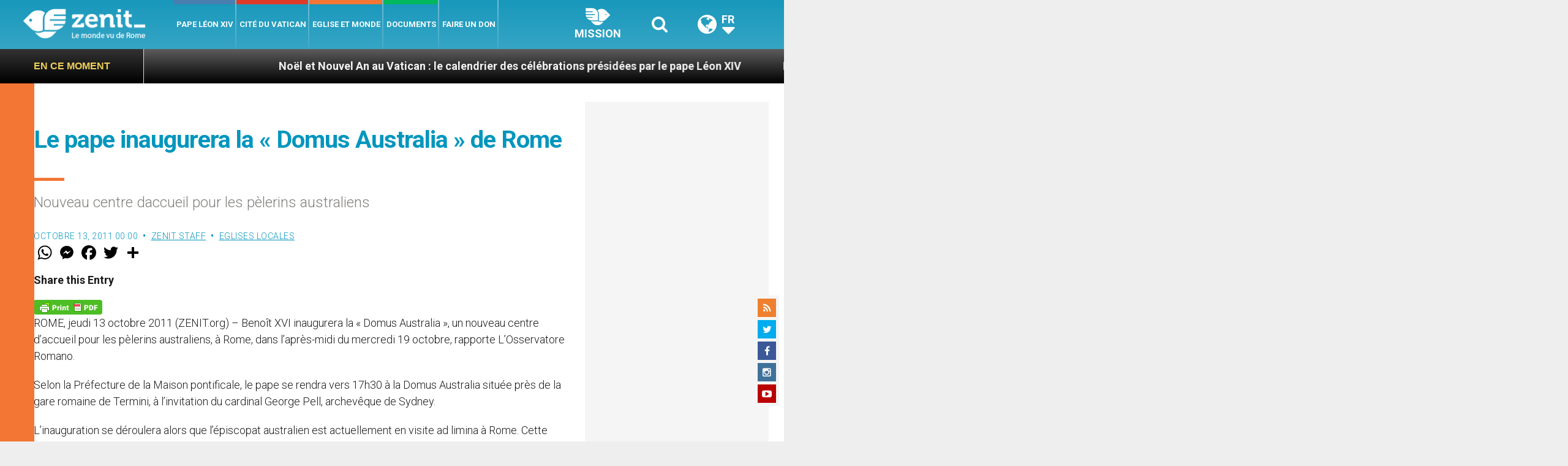

--- FILE ---
content_type: text/html; charset=UTF-8
request_url: https://fr.zenit.org/wp-admin/admin-ajax.php
body_size: -238
content:
{"content_id":26084,"counted":false,"reason":"conditions_not_met","type":"post","subtype":"post","storage":[]}

--- FILE ---
content_type: text/html; charset=utf-8
request_url: https://www.google.com/recaptcha/api2/aframe
body_size: -110
content:
<!DOCTYPE HTML><html><head><meta http-equiv="content-type" content="text/html; charset=UTF-8"></head><body><script nonce="N0JCj1RtL2cohnj4GA37Ag">/** Anti-fraud and anti-abuse applications only. See google.com/recaptcha */ try{var clients={'sodar':'https://pagead2.googlesyndication.com/pagead/sodar?'};window.addEventListener("message",function(a){try{if(a.source===window.parent){var b=JSON.parse(a.data);var c=clients[b['id']];if(c){var d=document.createElement('img');d.src=c+b['params']+'&rc='+(localStorage.getItem("rc::a")?sessionStorage.getItem("rc::b"):"");window.document.body.appendChild(d);sessionStorage.setItem("rc::e",parseInt(sessionStorage.getItem("rc::e")||0)+1);localStorage.setItem("rc::h",'1769386866479');}}}catch(b){}});window.parent.postMessage("_grecaptcha_ready", "*");}catch(b){}</script></body></html>